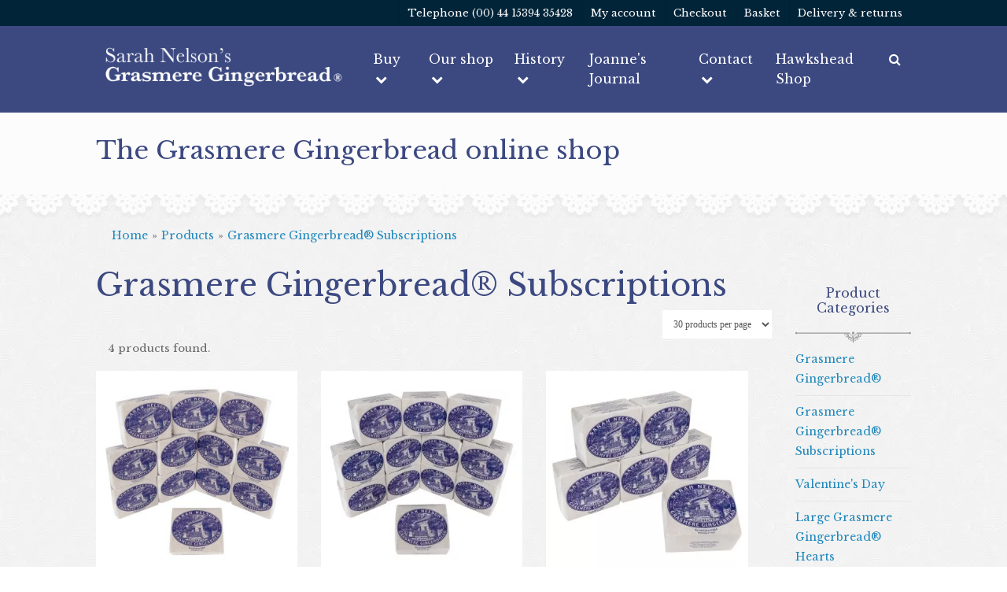

--- FILE ---
content_type: text/html; charset=UTF-8
request_url: https://www.grasmeregingerbread.co.uk/products/-grasmere-gingerbread/grasmere-gingerbread-subscriptions-
body_size: 15808
content:
 <!DOCTYPE html>
 <html lang="en">
 <head>	
 	
    <!-- Google Tag Manager -->
    <script>(function(w,d,s,l,i){w[l]=w[l]||[];w[l].push({'gtm.start':new Date().getTime(),event:'gtm.js'});var f=d.getElementsByTagName(s)[0],j=d.createElement(s),dl=l!='dataLayer'?'&l='+l:'';j.async=true;j.src='https://www.googletagmanager.com/gtm.js?id='+i+dl;f.parentNode.insertBefore(j,f);})(window,document,'script','dataLayer','GTM-PHZV69V');</script>
    <!-- End Google Tag Manager -->
        <!-- Required meta tags -->
    <meta charset="utf-8">
    <meta name="viewport" content="width=device-width, initial-scale=1, shrink-to-fit=no">

    <!-- Bootstrap CSS -->
    <link rel="stylesheet" href="https://maxcdn.bootstrapcdn.com/bootstrap/4.0.0/css/bootstrap.min.css" integrity="sha384-Gn5384xqQ1aoWXA+058RXPxPg6fy4IWvTNh0E263XmFcJlSAwiGgFAW/dAiS6JXm" crossorigin="anonymous">

    <link rel="stylesheet" href="https://stackpath.bootstrapcdn.com/font-awesome/4.7.0/css/font-awesome.min.css">   
    <link href="https://fonts.googleapis.com/css2?family=Libre+Baskerville:ital,wght@0,400;0,700;1,400&display=swap" rel="stylesheet">
    <link rel="stylesheet" href="https://www.grasmeregingerbread.co.uk/resource/css/A.style.css,q1=1.pagespeed.cf.F_P7cRBwx6.css">
    <link rel="shortcut icon" href="https://www.grasmeregingerbread.co.uk/resource/img/header/xicon.png.pagespeed.ic.l4MPUOW0nO.webp">
    <link rel="stylesheet" href="https://cdnjs.cloudflare.com/ajax/libs/bootstrap-datepicker/1.9.0/css/bootstrap-datepicker.min.css" integrity="sha256-siyOpF/pBWUPgIcQi17TLBkjvNgNQArcmwJB8YvkAgg=" crossorigin="anonymous"/>
    <link href="https://fonts.googleapis.com/css2?family=Rock+Salt&display=swap" rel="stylesheet">


    <title>Grasmere Gingerbread® Subscriptions  | Grasmere Gingerbread</title>
    <meta name="title" content="Grasmere Gingerbread® Subscriptions  | Grasmere Gingerbread">
    <meta name="description" content="">
        <!-- Open Graph / Facebook -->
    <meta property="og:type" content="website">
    <meta property="og:url" content="https://www.grasmeregingerbread.co.uk/products/-grasmere-gingerbread/grasmere-gingerbread-subscriptions-">
    <meta property="og:title" content="Grasmere Gingerbread® Subscriptions  | Grasmere Gingerbread">
    <meta property="og:description" content="">
    <meta property="og:image" content="https://www.grasmeregingerbread.co.uk/resource/img/uploads/0df38a5ed02b156f8405c42f1831e824.jpg">
    <meta name="facebook-domain-verification" content="iagqiulekjlk4fqzzkrf9wiczhzyqp"/>

    <!-- Twitter -->
    <meta property="twitter:card" content="summary_large_image">
    <meta property="twitter:url" content="https://www.grasmeregingerbread.co.uk/products/-grasmere-gingerbread/grasmere-gingerbread-subscriptions-">
    <meta property="twitter:title" content="Grasmere Gingerbread® Subscriptions  | Grasmere Gingerbread">
    <meta property="twitter:description" content="">
    <meta property="twitter:image" content="https://www.grasmeregingerbread.co.uk/resource/img/uploads/0df38a5ed02b156f8405c42f1831e824.jpg">
    <script>(function(n,t,i,r){var u,f;n[i]=n[i]||{},n[i].initial={accountCode:"GRASM11111",host:"GRASM11111.pcapredict.com"},n[i].on=n[i].on||function(){(n[i].onq=n[i].onq||[]).push(arguments)},u=t.createElement("script"),u.async=!0,u.src=r,f=t.getElementsByTagName("script")[0],f.parentNode.insertBefore(u,f)})(window,document,"pca","//GRASM11111.pcapredict.com/js/sensor.js")</script>
    
        <!-- Facebook Pixel Code -->
<script>!function(f,b,e,v,n,t,s){if(f.fbq)return;n=f.fbq=function(){n.callMethod?n.callMethod.apply(n,arguments):n.queue.push(arguments)};if(!f._fbq)f._fbq=n;n.push=n;n.loaded=!0;n.version='2.0';n.queue=[];t=b.createElement(e);t.async=!0;t.src=v;s=b.getElementsByTagName(e)[0];s.parentNode.insertBefore(t,s)}(window,document,'script','https://connect.facebook.net/en_US/fbevents.js');fbq('init','893023837772818');fbq('track','PageView');</script>
<!-- Google tag (gtag.js) -->


<noscript>
    <img height="1" width="1" src="https://www.facebook.com/tr?id=893023837772818&ev=PageView
    &noscript=1"/>
</noscript>
<meta name="facebook-domain-verification" content="iagqiulekjlk4fqzzkrf9wiczhzyqp"/>
<!-- End Facebook Pixel Code -->


 </head>
 <body>
 	<!-- Google Tag Manager (noscript) -->

<noscript><iframe src="https://www.googletagmanager.com/ns.html?id=GTM-PHZV69V" height="0" width="0" style="display:none;visibility:hidden"></iframe></noscript>

<!-- End Google Tag Manager (noscript) -->
<header> 
    <nav class="navbar navbar-expand-lg p-0">
        <div class="col-md-12">
            <div class="row nav-top">
                <div class="col-lg-12 col-xl-10 offset-xl-1 text-right">
                    <nav class="ml-auto d-flex">           
                        <ul class="navbar-nav d-lg-block d-lg-flex d-none">    
                            <li class="nav-item">
                                <a href="tel:00441539435428">Telephone (00) 44 15394 35428</a>
                            </li>
                            <li class="nav-item">
                                <a href="https://www.grasmeregingerbread.co.uk/members">My account</a>
                            </li>
                            <li class="nav-item"> 
                                <a href="https://www.grasmeregingerbread.co.uk/checkout">Checkout</a>
                            </li>
                            <li class="nav-item">
                                <a href="https://www.grasmeregingerbread.co.uk/basket">Basket</a>
                            </li>
                            <li class="nav-item">
                                <a href="https://www.grasmeregingerbread.co.uk/delivery-returns">Delivery &amp; returns</a>
                            </li>
                                                    </ul>        
                        <ul class="navbar-nav d-block d-lg-none">    
                            <li class="nav-item d-inline-block">
                                <a href="tel:00441539435428"><i class="fa fa-phone"></i></a>
                            </li>
                            <li class="nav-item d-inline-block">  
                                <a href="https://www.grasmeregingerbread.co.uk/members"><i class="fa fa-user"></i></a>
                            </li>
                            <li class="nav-item d-inline-block">
                                <a href="https://www.grasmeregingerbread.co.uk/basket"><i class="fa fa-shopping-basket"></i></a>
                            </li>
                        </ul>                  
                    </nav>
                </div>
            </div> 
            <div class="col-lg-12 col-xl-10 offset-xl-1 scroll-padding">
                <div class="row search_hide">
                    <div class="col-8 col-md-6 col-lg-4 col-xl-4">
                        <a class="navbar-brand" href="https://www.grasmeregingerbread.co.uk/"><img src="[data-uri]" class="img-fluid logo"/></a>
                        
                    </div>
                    <div class="col-4 col-md-6 text-right d-lg-none">
                        <button class="navbar-toggler" type="button" data-toggle="collapse" data-target="#navbarSupportedContent" aria-controls="navbarSupportedContent" aria-expanded="false" aria-label="Toggle navigation">
                            <span class="fa fa-bars"></span>
                        </button>
                    </div>
                    <div class="col-0 col-lg-8 col-xl-8 p-0">

                        <div class="collapse navbar-collapse" id="navbarSupportedContent">
                            
                            <ul class="navbar-nav ml-auto ">
                                                                     
                                    <li class="nav-item dropdown">
                                        <a class="nav-link " href="https://www.grasmeregingerbread.co.uk/products" data-toggle="dropdown">
                                            Buy 
                                                                                                 <i class="fa fa-chevron-down" aria-hidden="true"></i>
                                                                                        </a>
                                                                                        <ul class="dropdown-menu" aria-labelledby="navbarDropdown"> 
                                                                                                        <li>
                                                            <a class="dropdown-item " href="https://www.grasmeregingerbread.co.uk/products/-grasmere-gingerbread">
                                                                Buy gingerbread                                                                                                                            </a>
                                                                                                                    </li>

                                                                                                        <li>
                                                            <a class="dropdown-item " href="https://www.grasmeregingerbread.co.uk/products/gift-hampers">
                                                                Food Gifts                                                                                                                            </a>
                                                                                                                    </li>

                                                                                                        <li>
                                                            <a class="dropdown-item " href="https://www.grasmeregingerbread.co.uk/products/">
                                                                All products                                                                                                                            </a>
                                                                                                                    </li>

                                                                                                        <li>
                                                            <a class="dropdown-item " href="https://www.grasmeregingerbread.co.uk/corporate-gifts/">
                                                                Corporate gifts                                                                                                                            </a>
                                                                                                                    </li>

                                                                                                        <li>
                                                            <a class="dropdown-item " href="https://www.grasmeregingerbread.co.uk/events/">
                                                                Events                                                                                                                            </a>
                                                                                                                    </li>

                                                                                                        <li>
                                                            <a class="dropdown-item " href="https://www.grasmeregingerbread.co.uk/recipes/">
                                                                Recipes                                                                                                                            </a>
                                                                                                                    </li>

                                                                                                        <li>
                                                            <a class="dropdown-item " href="https://www.grasmeregingerbread.co.uk/wedding-favours/">
                                                                Wedding Favours                                                                <i class="fa fa-chevron-right" aria-hidden="true"></i>                                                            </a>
                                                                                                                            
                                                                <ul class="dropdown-menu">
                                                                                                                                            <li>
                                                                            <a class="dropdown-item" href="https://www.grasmeregingerbread.co.uk/wedding-occasion-favour-options-prices/">Wedding & Occasion Favour options & prices</a>
                                                                        </li>

                                                                                                                                            <li>
                                                                            <a class="dropdown-item" href="https://www.grasmeregingerbread.co.uk/favour-enquiry/">Favour enquiry</a>
                                                                        </li>

                                                                                                                                    </ul>
                                                                                                                    </li>

                                                                                                </ul>
                                                                                </li>
                                                                     
                                    <li class="nav-item dropdown">
                                        <a class="nav-link " href="https://www.grasmeregingerbread.co.uk/our-shop/" data-toggle="dropdown">
                                            Our shop 
                                                                                                 <i class="fa fa-chevron-down" aria-hidden="true"></i>
                                                                                        </a>
                                                                                        <ul class="dropdown-menu" aria-labelledby="navbarDropdown"> 
                                                                                                        <li>
                                                            <a class="dropdown-item " href="http://www.grasmeregingerbread.co.uk/our-shop/">
                                                                Our shop                                                                                                                            </a>
                                                                                                                    </li>

                                                                                                        <li>
                                                            <a class="dropdown-item " href="https://www.grasmeregingerbread.co.uk/staff-profiles/">
                                                                Staff profiles                                                                                                                            </a>
                                                                                                                    </li>

                                                                                                        <li>
                                                            <a class="dropdown-item " href="https://www.grasmeregingerbread.co.uk/group-visits/">
                                                                Group visits                                                                <i class="fa fa-chevron-right" aria-hidden="true"></i>                                                            </a>
                                                                                                                            
                                                                <ul class="dropdown-menu">
                                                                                                                                            <li>
                                                                            <a class="dropdown-item" href="https://www.grasmeregingerbread.co.uk/experience-grasmere-gingerbread-at-our-place/">Experience Grasmere Gingerbread® at our place</a>
                                                                        </li>

                                                                                                                                            <li>
                                                                            <a class="dropdown-item" href="https://www.grasmeregingerbread.co.uk/experience-grasmere-gingerbread-at-your-place/">Experience Grasmere Gingerbread® at your place</a>
                                                                        </li>

                                                                                                                                    </ul>
                                                                                                                    </li>

                                                                                                        <li>
                                                            <a class="dropdown-item " href="https://www.grasmeregingerbread.co.uk/working-together/">
                                                                Working together                                                                                                                            </a>
                                                                                                                    </li>

                                                                                                        <li>
                                                            <a class="dropdown-item " href="https://www.grasmeregingerbread.co.uk/where-to-enjoy/">
                                                                Where to enjoy                                                                                                                            </a>
                                                                                                                    </li>

                                                                                                        <li>
                                                            <a class="dropdown-item " href="https://www.grasmeregingerbread.co.uk/legacy/">
                                                                Legacy                                                                <i class="fa fa-chevron-right" aria-hidden="true"></i>                                                            </a>
                                                                                                                            
                                                                <ul class="dropdown-menu">
                                                                                                                                            <li>
                                                                            <a class="dropdown-item" href="https://www.grasmeregingerbread.co.uk/custodians/">Custodians</a>
                                                                        </li>

                                                                                                                                            <li>
                                                                            <a class="dropdown-item" href="https://www.grasmeregingerbread.co.uk/mission/">Mission</a>
                                                                        </li>

                                                                                                                                            <li>
                                                                            <a class="dropdown-item" href="https://www.grasmeregingerbread.co.uk/environmental-social-governance-policy/">Environmental, Social & Governance Policy</a>
                                                                        </li>

                                                                                                                                    </ul>
                                                                                                                    </li>

                                                                                                        <li>
                                                            <a class="dropdown-item " href="https://www.grasmeregingerbread.co.uk/grasmere/">
                                                                Grasmere                                                                                                                            </a>
                                                                                                                    </li>

                                                                                                </ul>
                                                                                </li>
                                                                     
                                    <li class="nav-item dropdown">
                                        <a class="nav-link " href="https://www.grasmeregingerbread.co.uk/history/" data-toggle="dropdown">
                                            History 
                                                                                                 <i class="fa fa-chevron-down" aria-hidden="true"></i>
                                                                                        </a>
                                                                                        <ul class="dropdown-menu" aria-labelledby="navbarDropdown"> 
                                                                                                        <li>
                                                            <a class="dropdown-item " href="https://www.grasmeregingerbread.co.uk/history/">
                                                                History                                                                                                                            </a>
                                                                                                                    </li>

                                                                                                        <li>
                                                            <a class="dropdown-item " href="https://www.grasmeregingerbread.co.uk/170th-anniversary/">
                                                                170th Anniversary                                                                                                                            </a>
                                                                                                                    </li>

                                                                                                        <li>
                                                            <a class="dropdown-item " href="https://www.grasmeregingerbread.co.uk/awards/">
                                                                Awards                                                                                                                            </a>
                                                                                                                    </li>

                                                                                                        <li>
                                                            <a class="dropdown-item " href="https://www.grasmeregingerbread.co.uk/education/">
                                                                Education                                                                                                                            </a>
                                                                                                                    </li>

                                                                                                        <li>
                                                            <a class="dropdown-item " href="/unwrapped">
                                                                News Unwrapped                                                                                                                            </a>
                                                                                                                    </li>

                                                                                                        <li>
                                                            <a class="dropdown-item " href="https://www.grasmeregingerbread.co.uk/ginger/">
                                                                Ginger                                                                                                                            </a>
                                                                                                                    </li>

                                                                                                        <li>
                                                            <a class="dropdown-item " href="https://www.grasmeregingerbread.co.uk/rum-butter/">
                                                                Rum Butter                                                                                                                            </a>
                                                                                                                    </li>

                                                                                                </ul>
                                                                                </li>
                                                                     
                                    <li class="nav-item dropdown">
                                        <a class="nav-link " href="https://www.grasmeregingerbread.co.uk/joannes-journal">
                                            Joanne's Journal 
                                                                                     </a>
                                                                            </li>
                                                                     
                                    <li class="nav-item dropdown">
                                        <a class="nav-link " href="https://www.grasmeregingerbread.co.uk/contact/" data-toggle="dropdown">
                                            Contact 
                                                                                                 <i class="fa fa-chevron-down" aria-hidden="true"></i>
                                                                                        </a>
                                                                                        <ul class="dropdown-menu" aria-labelledby="navbarDropdown"> 
                                                                                                        <li>
                                                            <a class="dropdown-item " href="https://www.grasmeregingerbread.co.uk/contact">
                                                                Customer service                                                                                                                            </a>
                                                                                                                    </li>

                                                                                                        <li>
                                                            <a class="dropdown-item " href="https://www.grasmeregingerbread.co.uk/frequently-asked-questions/">
                                                                Frequently asked questions                                                                                                                            </a>
                                                                                                                    </li>

                                                                                                        <li>
                                                            <a class="dropdown-item " href="https://www.grasmeregingerbread.co.uk/delivery-returns/">
                                                                Delivery & returns                                                                                                                            </a>
                                                                                                                    </li>

                                                                                                        <li>
                                                            <a class="dropdown-item " href="https://www.grasmeregingerbread.co.uk/employment/">
                                                                Employment                                                                                                                            </a>
                                                                                                                    </li>

                                                                                                </ul>
                                                                                </li>
                                                                     
                                    <li class="nav-item dropdown">
                                        <a class="nav-link " href="https://www.grasmeregingerbread.co.uk/hawkshead-shop/">
                                            Hawkshead Shop 
                                                                                     </a>
                                                                            </li>
                                                                <li class="nav-item"> 
                                    <a class="nav-link top_search_toggle"><span class="fa fa-search "></span></a>
                                </li>
                                <li class="nav-item d-none" id="basket_header">
                                    <a href="https://www.grasmeregingerbread.co.uk/basket" class="nav-link "><span class="fa fa-shopping-cart mr-2"></span>
                                    <span id="basket_count"> 0</span></a>
                                    
                                </li>

                            </ul>
                        </div>
                    </div>
                    
                </div>
                <div class="d-none" id="top_search">
                    <div class="row">
                        <div class="col-0 col-md-11 autocomplete">
                            <form id="head_search" method="get" action="https://www.grasmeregingerbread.co.uk/search">
                                <input type="text" name="search" placeholder="START TYPING..." class="search-bar" id="top_search_input" autocomplete="off">
                                <input type="submit" class="btn btn-success d-none">
                            </form>
                        </div>
                        <div class="col-0 col-md-1">
                            <i class="fa fa-close" style="font-size: 28px;color: white; cursor: pointer"></i>
                        </div>
                    </div>
                </div>
            </div>
        </div>
    </nav>
</header>
    <div class="col-md-12">
        <div class="row shop-top">
            <div class="col-md-10 offset-md-1">
                <h2> The Grasmere Gingerbread online shop </h2>
            </div>
        </div>
    </div>
    <div class="col-md-10 offset-md-1">
        <div class="row">
            <div class="col-md-12">
                <div class="col-md-12 padding0 text-center">
	<ul class="breadcrumb">
		<li><a href="https://www.grasmeregingerbread.co.uk/">Home </a></li> »
		<li><a href="https://www.grasmeregingerbread.co.uk/products"> Products</a></li>
					»
			<li>
				<a href="https://www.grasmeregingerbread.co.uk/products/grasmere-gingerbread-subscriptions-"> Grasmere Gingerbread® Subscriptions </a>
			</li>
					</ul>
</div>            </div>
         	<div class="col-md-10">
         		<div class="row">
         			<div class="col-sm-12 content">
         				                        <h1> Grasmere Gingerbread® Subscriptions </h1>
         				<div class="prodDepts row">
         					<div class="col-sm-12 no-gutter order-md-1">
                                                                                                    <form action="" method="post" class="pull-right">
                                        <select name="paginator" class="paginator-change" id="">
                                            
                                            <option value="30">30 products per page</option>
                                            <option value="60">60 products per page</option>
                                            <option value="90">90 products per page</option>
                                        </select>
                                    </form>
                                    <p class="pull-left prodFound col-md-12">4 products found.</p>
         							<br/>
         							<div class="prodList row  w-100">
         								         									         										<div class="col-sm-4">
         													
			<div class="prodImg w-100">
				<a href="https://www.grasmeregingerbread.co.uk/product/grasmere-gingerbread-subscriptions-/six-pieces-of-grasmere-gingerbread-every-month-for-a-year">
											<img src="https://www.grasmeregingerbread.co.uk/resource/img/uploads/x0e1490a8bb815fc323b245d22faae5f4-325x325.jpg.pagespeed.ic.hjV_OPHZK6.webp" class="w-100">
									</a>
																			<a href="javascript:void(0);" product-id="178" class="quickCart ladda-button"> Add to Basket</a>
													 
							</div>
			<a href="https://www.grasmeregingerbread.co.uk/product/grasmere-gingerbread-subscriptions-/six-pieces-of-grasmere-gingerbread-every-month-for-a-year">
				<p class="product_name">Six Pieces of Grasmere Gingerbread® Every Month for a Year</p>
				<p class="product_price">	
											 £115.00											
				</p>
			</a> 
		
	         										</div>
         									         								         									         										<div class="col-sm-4">
         													
			<div class="prodImg w-100">
				<a href="https://www.grasmeregingerbread.co.uk/product/grasmere-gingerbread-subscriptions-/twelve-pieces-of-grasmere-gingerbread-every-month-for-a-year">
											<img src="https://www.grasmeregingerbread.co.uk/resource/img/uploads/xcad4dc982003a31210e5db3e178bfdee-325x325.jpg.pagespeed.ic.FmIcMdel4N.webp" class="w-100">
									</a>
																			<a href="javascript:void(0);" product-id="177" class="quickCart ladda-button"> Add to Basket</a>
													 
							</div>
			<a href="https://www.grasmeregingerbread.co.uk/product/grasmere-gingerbread-subscriptions-/twelve-pieces-of-grasmere-gingerbread-every-month-for-a-year">
				<p class="product_name">Twelve Pieces of Grasmere Gingerbread® Every Month for a Year</p>
				<p class="product_price">	
											 £149.00											
				</p>
			</a> 
		
	         										</div>
         									         								         									         										<div class="col-sm-4">
         													
			<div class="prodImg w-100">
				<a href="https://www.grasmeregingerbread.co.uk/product/grasmere-gingerbread-subscriptions-/twelve-pieces-of-grasmere-gingerbread-every-month-for-six-months">
											<img src="https://www.grasmeregingerbread.co.uk/resource/img/uploads/x28294cde64b5b1ef7b0ad9b595220552-325x325.jpg.pagespeed.ic.a-1ZzDv45K.webp" class="w-100">
									</a>
																			<a href="javascript:void(0);" product-id="393" class="quickCart ladda-button"> Add to Basket</a>
													 
							</div>
			<a href="https://www.grasmeregingerbread.co.uk/product/grasmere-gingerbread-subscriptions-/twelve-pieces-of-grasmere-gingerbread-every-month-for-six-months">
				<p class="product_name">Twelve Pieces of Grasmere Gingerbread® Every Month for Six Months</p>
				<p class="product_price">	
											 £80.00											
				</p>
			</a> 
		
	         										</div>
         									         								         									         										<div class="col-sm-4">
         													
			<div class="prodImg w-100">
				<a href="https://www.grasmeregingerbread.co.uk/product/grasmere-gingerbread-subscriptions-/twice-monthly-grasmere-gingerbread-and-coffee-subscription-for-six-months">
											<img src="https://www.grasmeregingerbread.co.uk/resource/img/uploads/x7ab0a72edb52dc22bdb850ad4963f814-325x325.jpg.pagespeed.ic.IPiUJS2Oxx.webp" class="w-100">
									</a>
																			<a href="javascript:void(0);" product-id="357" class="quickCart ladda-button"> Add to Basket</a>
													 
							</div>
			<a href="https://www.grasmeregingerbread.co.uk/product/grasmere-gingerbread-subscriptions-/twice-monthly-grasmere-gingerbread-and-coffee-subscription-for-six-months">
				<p class="product_name">Twice Monthly Grasmere Gingerbread® and Coffee Subscription for Six Months</p>
				<p class="product_price">	
											 £235.00											
				</p>
			</a> 
		
	         										</div>
         									         								         							</div>

         							         						         					</div>
         				</div>
         			</div>
         		</div>
         	</div>
            <div class="col-md-2 leftCol no-gutter ">
                <div class="sidebar">
	
	<h3>Product Categories</h3> 
	<ul id="subNav">
		
						<li class="mainDept "><a href="https://www.grasmeregingerbread.co.uk/products/-grasmere-gingerbread"> Grasmere Gingerbread®</a></li>


							


				<li class="mainDept "><a href="https://www.grasmeregingerbread.co.uk/products/grasmere-gingerbread-subscriptions-">Grasmere Gingerbread® Subscriptions </a></li>


			


				<li class="mainDept "><a href="https://www.grasmeregingerbread.co.uk/products/valentines-day">Valentine's Day</a></li>


			


				<li class="mainDept "><a href="https://www.grasmeregingerbread.co.uk/products/large-grasmere-gingerbread-hearts">Large Grasmere Gingerbread® Hearts</a></li>


			


				<li class="mainDept "><a href="https://www.grasmeregingerbread.co.uk/products/gift-hampers">Gift hampers</a></li>


			


				<li class="mainDept "><a href="https://www.grasmeregingerbread.co.uk/products/-new-products"> New products</a></li>


			


				<li class="mainDept "><a href="https://www.grasmeregingerbread.co.uk/products/confectionery">Confectionery</a></li>


			


				<li class="mainDept "><a href="https://www.grasmeregingerbread.co.uk/products/-handmade-conserves"> Handmade conserves</a></li>


			


				<li class="mainDept "><a href="https://www.grasmeregingerbread.co.uk/products/drinks">Drinks</a></li>


			


				<li class="mainDept "><a href="https://www.grasmeregingerbread.co.uk/products/making-and-baking">Making and baking</a></li>


			


				<li class="mainDept "><a href="https://www.grasmeregingerbread.co.uk/products/kitchen-bags">Kitchen & bags</a></li>


			


				<li class="mainDept "><a href="https://www.grasmeregingerbread.co.uk/products/body-products-smellies">Body products & smellies</a></li>


			


				<li class="mainDept "><a href="https://www.grasmeregingerbread.co.uk/products/grasmere-gingerbread-collectibles-">Grasmere Gingerbread® Collectibles </a></li>


			


				<li class="mainDept "><a href="https://www.grasmeregingerbread.co.uk/products/-quirky-gifts"> Quirky gifts</a></li>


			


				<li class="mainDept "><a href="https://www.grasmeregingerbread.co.uk/products/greetings-cards">Greetings Cards</a></li>


			


				<li class="mainDept "><a href="https://www.grasmeregingerbread.co.uk/products/books-">Books </a></li>


			


	

	</ul>
</div>            </div>
        </div>
    </div>
 	<div id="added" class="modal fade" tabindex="-1" role="dialog">
 		<div class="modal-dialog" role="document">
 			<div class="modal-content">

 				<div class="modal-body">
 					<div class="col-md-4 col-xs-12 check-mark text-center"><i class="fa fa-check-circle" aria-hidden="true"></i>
 					</div>
 					<div class="col-md-8 col-xs-12 text-center addedbasket">Products has been added to your bag</div>
 					
 				</div>

 				<div class="modal-footer">
 					<button type="button" class="btn btn-ma-brown pull-left" data-dismiss="modal">Continue shopping</button>
 					<a href="https://www.grasmeregingerbread.co.uk/cart" class="btn btn-default">checkout</a>
 				</div>
 			</div><!-- /.modal-content -->
 		</div><!-- /.modal-dialog -->
 	</div><!-- /.modal -->
 	

<footer>
    <div class="mailingBar">
        <div class="container">

                <form class="js-cm-form" id="subForm" class="js-cm-form" action="https://www.createsend.com/t/subscribeerror?description=" method="post" data-id="30FEA77E7D0A9B8D7616376B90063231F3DDB89CA97B55D9C9FD568AF51B6DC833552063AAE7CD1DC4CF16264914DF7E2643CDCEBB0D1785E0C64B84BCDC6BC5">
                    <p>Join Our Mailing List</p>
                    <div class="row">
                        <div class="col-md-5 pr-md-0">
                            <label size="0.875rem" color="#5d5d65" class="sc-gzVnrw dEVaGV sr-only">Name </label>
                            <input aria-label="Name" id="fieldName" maxLength="200" name="cm-name" class="sc-iwsKbI iMsgpL mb-2 mb-md-0" placeholder="Name"/>
                        </div>
                        <div class="col-md-5 pr-md-0">
                            <label size="0.875rem" color="#5d5d65" class="sc-gzVnrw dEVaGV sr-only">Email <span class="sc-dnqmqq iFTUZ">*</span></label>
                            <input autoComplete="Email" aria-label="Email" id="fieldEmail" maxLength="200" name="cm-yujdkht-yujdkht" required type="email" class="js-cm-email-input qa-input-email sc-iwsKbI iMsgpL mb-2 mb-md-0" placeholder="Email"/>
                        </div>
                        <div class="col-md-2">
                            <button size="1rem" color="#fff" type="submit" class="js-cm-submit-button sc-iAyFgw efTFaG">Subscribe</button>
                        </div>
                    </div>
                    <p class="small" style="font-size: 0.7rem;">By signing up, you accept the terms of Grasmere Gingerbread’s <a href="https://www.grasmeregingerbread.co.uk/page/privacy-policy-cookies/">Privacy Policy</a>.</p>
                </form>

                <script type="text/javascript" src="https://js.createsend1.com/javascript/copypastesubscribeformlogic.js"></script>
        </div>
    </div>
    <div class="col-md-12">
        <div class="col-lg-12 col-xl-10 offset-xl-1">

            <div class="row">
                <div class="col-md-2">
                    <h4>Useful links</h4>
                    <ul id="footer_menu">
                                                <li>
                            <a href="https://www.grasmeregingerbread.co.uk/delivery-returns/">Delivery & returns</a>
                        </li>
                                                <li>
                            <a href="https://www.grasmeregingerbread.co.uk/privacy-policy-cookies/">Privacy policy & cookies</a>
                        </li>
                                                <li>
                            <a href="https://www.grasmeregingerbread.co.uk/terms-conditions/">Terms & conditions</a>
                        </li>
                                            </ul>
                </div>
                <div class="col-md-3">
                    <h4>Find Us</h4>
                    <iframe src="https://www.google.com/maps/embed?pb=!1m14!1m8!1m3!1d37108.53328307767!2d-3.0236280000000004!3d54.457936!3m2!1i1024!2i768!4f13.1!3m3!1m2!1s0x0%3A0x7b7ba8bd6dbc263a!2sThe%20Grasmere%20Gingerbread%20Shop!5e0!3m2!1sen!2suk!4v1591194915732!5m2!1sen!2suk" width="100%" height="217" frameborder="0" style="border:0;" allowfullscreen="" aria-hidden="false" tabindex="0"></iframe>
                </div>
                <div class="col-md-3" style="overflow: hidden;">
                    <h4>From Facebook</h4>
                    
                    <iframe src="https://www.facebook.com/plugins/page.php?href=https%3A%2F%2Fwww.facebook.com%2FSarahNelsonsGrasmereGingerbread&show_posts=true&width=340&height=331&small_header=true&adapt_container_width=true&hide_cover=false&show_facepile=false&appId" width="340" height="208" style="border:none;overflow:hidden" scrolling="no" frameborder="0" allowfullscreen="true" allow="autoplay; clipboard-write; encrypted-media; picture-in-picture; web-share"></iframe>
                </div>
                <div class="col-md-2">
                    <h4>From Instagram</h4>
                    <!-- LightWidget WIDGET -->
                    <script src="https://cdn.lightwidget.com/widgets/lightwidget.js"></script><iframe src="https://cdn.lightwidget.com/widgets/ac6962f11b7e54b98a74ba1a6f1de0d4.html" scrolling="no" allowtransparency="true" class="lightwidget-widget" style="width:100%;border:0;overflow:hidden;"></iframe>
                </div>
                <div class="col-md-2">
                    <h4>Secure payments</h4>
                    <div class="row">
                                                <div class="col-3 text-center col-md-4 p-2">
                            <img src="https://checkoutshopper-live.adyen.com/checkoutshopper/images/logos/large/alipay.png" class="img-fluid"/>
                        </div>
                                                <div class="col-3 text-center col-md-4 p-2">
                            <img src="https://checkoutshopper-live.adyen.com/checkoutshopper/images/logos/large/amex.png" class="img-fluid"/>
                        </div>
                                                <div class="col-3 text-center col-md-4 p-2">
                            <img src="https://checkoutshopper-live.adyen.com/checkoutshopper/images/logos/large/cup.png" class="img-fluid"/>
                        </div>
                                                <div class="col-3 text-center col-md-4 p-2">
                            <img src="https://checkoutshopper-live.adyen.com/checkoutshopper/images/logos/large/diners.png" class="img-fluid"/>
                        </div>
                                                <div class="col-3 text-center col-md-4 p-2">
                            <img src="https://checkoutshopper-live.adyen.com/checkoutshopper/images/logos/large/discover.png" class="img-fluid"/>
                        </div>
                                                <div class="col-3 text-center col-md-4 p-2">
                            <img src="https://checkoutshopper-live.adyen.com/checkoutshopper/images/logos/large/jcb.png" class="img-fluid"/>
                        </div>
                                                <div class="col-3 text-center col-md-4 p-2">
                            <img src="https://checkoutshopper-live.adyen.com/checkoutshopper/images/logos/large/maestro.png" class="img-fluid"/>
                        </div>
                                                <div class="col-3 text-center col-md-4 p-2">
                            <img src="https://checkoutshopper-live.adyen.com/checkoutshopper/images/logos/large/mc.png" class="img-fluid"/>
                        </div>
                                                <div class="col-3 text-center col-md-4 p-2">
                            <img src="https://checkoutshopper-live.adyen.com/checkoutshopper/images/logos/large/visa.png" class="img-fluid"/>
                        </div>
                                                <div class="col-3 text-center col-md-4 p-2">
                            <img src="https://checkoutshopper-live.adyen.com/checkoutshopper/images/logos/large/paypal.png" class="img-fluid"/>
                        </div>
                                                <div class="col-3 text-center col-md-4 p-2">
                            <img src="https://checkoutshopper-live.adyen.com/checkoutshopper/images/logos/large/applepay.png" class="img-fluid"/>
                        </div>
                        
                    </div>
                </div>
            </div>

        </div>
    </div>
    <div id="footer_bottom">
        <div class="col-lg-12 col-xl-10 offset-xl-1">
            <div class="row">
                <div class="col-md-7">
                    <p>
                        © 2026 Grasmere Gingerbread. All rights reserved. <a href="https://www.grasmeregingerbread.co.uk/sitemap">Site map</a>
                    </p>
                </div>
                <div class="col-md-5">
                    <ul id="social" class="ml-auto">
                        <li><a target="_blank" href="https://twitter.com/BestGingerbread"><img src="[data-uri]" class="img-fluid" style="width: 16px; height: auto;"/></a>
                        </li>
                        <li>
                            <a target="_blank" href="https://www.facebook.com/pages/Grasmere-Gingerbread/187402384629757"><i class="fa fa-facebook"></i> </a>
                        </li>
                        <li>
                            <a target="_blank" href="https://www.tiktok.com/@grasmeregingerbread"><img src="[data-uri]" class="img-fluid" style="width: 16px; height: auto;"/></a>
                        </li>
                        <li><a target="_blank" href="http://www.pinterest.com/grasmereginger/"><i class="fa fa-pinterest"></i> </a>
                        </li>
                        <li><a target="_blank" href="http://www.youtube.com/user/GrasmereGingerbread"><i class="fa fa-youtube"></i> </a>
                        </li>
                        <li><a target="_blank" href="http://instagram.com/grasmeregingerbread"><i class="fa fa-instagram"></i></a></li>
                    </ul>
                </div>
            </div>
        </div>
    </div>

</footer>
 	<!-- Optional JavaScript -->
<!-- jQuery first, then Popper.js, then Bootstrap JS -->
<script src="https://code.jquery.com/jquery-3.4.1.min.js" integrity="sha256-CSXorXvZcTkaix6Yvo6HppcZGetbYMGWSFlBw8HfCJo=" crossorigin="anonymous"></script>
  <script src="https://unpkg.com/@popperjs/core@2"></script>
<script src="https://maxcdn.bootstrapcdn.com/bootstrap/4.0.0/js/bootstrap.min.js" integrity="sha384-JZR6Spejh4U02d8jOt6vLEHfe/JQGiRRSQQxSfFWpi1MquVdAyjUar5+76PVCmYl" crossorigin="anonymous"></script>
  <link rel="stylesheet" href="//code.jquery.com/ui/1.13.1/themes/base/jquery-ui.css">
<script src="https://code.jquery.com/ui/1.13.1/jquery-ui.js"></script>


<script>$('header .fa.fa-close').click(function(){close_search()});function close_search(){$("#top_search").addClass("d-none");$(".search_hide").removeClass("d-none");}$(document).ready(function(){var url=document.location.toString();if(url.match('#')){console.log(url.split('#')[1]);$('#'+url.split('#')[1]).collapse('toggle');document.getElementById(url.split('#')[1]).scrollIntoView();$('html, body').animate({scrollTop:$('#'+url.split('#')[1]).offset().top-150});}});function checkScroll(){var startY=$('.navbar').height()*2;if($(window).scrollTop()>startY){$('.navbar').addClass("scrolled");}else{$('.navbar').removeClass("scrolled");}}$(document).ready(function(){$(".top_search_toggle").click(function(){$("#top_search").removeClass("d-none");$(".search_hide").addClass("d-none");document.getElementById("top_search_input").focus();});$(document).on('click','.submit-form-jq',function(event){var button=$(this);event.preventDefault();$.ajax({url:"https://www.grasmeregingerbread.co.uk//welcome/form_validate",type:"post",dataType:'json',data:$(this).parent().parent().parent().parent().serialize(),success:function(d){if(d.status=='error'){$('.errors').html(d.errors);}else if(d.status=='success'){$('.contact-form').html('<p class="email-success small-top">Thank you for your email. It has been successfully sent to us. We will be in touch shortly.</p>');}},});});$("header .scroll-padding i.fa").click(function(e){e.preventDefault();})
var disabled=['03/04/2026','07/04/2026','05/05/2026','26/05/2026','01/09/2026','25/12/2026','26/12/2026','29/12/2026',]
$(function(){$(".datepicker").datepicker({minDate:"+2D",dateFormat:"dd/mm/yy",numberOfMonths:2,beforeShowDay:function(date){var string=jQuery.datepicker.formatDate('dd/mm/yy',date);var day=date.getDay();var enabled=[];enabled=['21/12/2025','22/12/2025'];console.log(enabled.indexOf(string));console.log(string);return[(enabled.indexOf(string)!=-1&&disabled.indexOf(string)==-1)||(disabled.indexOf(string)==-1&&(day!=1&&day!=0))];}});});$(".datepicker").change(function(){$.ajax({url:'https://www.grasmeregingerbread.co.uk/cart/set_date',type:'post',dataType:'json',data:{'delivery_date':$(this).val()},success:function(res){window.location.reload();},});});$(".update_shipping").click(function(){var button=$(this);button.html("Updating...");button.attr("disabled","true");button.parent().find("input, select").attr("readonly","true");$.ajax({type:'POST',url:'https://www.grasmeregingerbread.co.uk/cart/get_shipping_options',data:{"post_code":$("#post_code").val(),"country":$("#country_select").val(),},success:function(data){button.html("Update");button.removeAttr("disabled");button.parent().find("input, select").removeAttr("readonly");data=JSON.parse(data);if(!data.error){$("#basket_update_errors").html('');$("#shipping_options").html("");if(data.options){for(var i=0;i<data.options.length;i++){$("#shipping_options").append("<li><input type = 'radio' name = 'shipping_option' value = '"+data.options[i].country_option_id+"' class = 'option_change'/>"+data.options[i].country_option_name+": £"+parseFloat(data.options[i].country_option_price).toFixed(2)+"</li>");}}else{$("#shipping_options").append("<li><input type = 'radio' checked class = 'option_change'/>"+data.country_name+": £"+data.shipping_cost.toFixed(2)+"</li>");}}else{$("#basket_update_errors").css('color','red');$("#basket_update_errors").html(data.error);}}});});$(document).on('change','.option_change',function(){if($(this).attr('cart_id')){var cart_id=$(this).attr('cart_id');var data={"option_id":$(".option_change[cart_id="+$(this).attr('cart_id')+"][address_id="+$(this).attr('address_id')+"]:checked").val(),"cart_id":$(this).attr('cart_id'),'address_id':$(this).attr('address_id')}}else{var data={"option_id":$(".option_change:checked").val()}}$.ajax({type:'POST',url:'https://www.grasmeregingerbread.co.uk/cart/set_shipping_option',data:data,success:function(data){console.log(data);if(cart_id){window.location=window.location.href;}else{data=JSON.parse(data);$(".basket_total").html("£"+data.basket_total.toFixed(2));}},});});if($('.navbar').length>0){$(window).on("scroll load resize",function(){checkScroll();});}$(document).on('click','.textleft.open',function(){var text=$(this);$('#booktopbar').popover({content:'<p>Hello World</p>',placement:'bottom'});});$('.basket_add_toggle').click(function(){var button=$(this);button.parent().find('.cart_options').toggleClass('d-none');});});function autocomplete(inp,arr){var currentFocus;inp.addEventListener("input",function(e){var a,b,i,val=this.value;closeAllLists();if(!val){return false;}currentFocus=-1;a=document.createElement("DIV");a.setAttribute("id",this.id+"autocomplete-list");a.setAttribute("class","autocomplete-items");this.parentNode.appendChild(a);for(i=0;i<arr.length;i++){if(arr[i].substr(0,val.length).toUpperCase()==val.toUpperCase()){b=document.createElement("DIV");b.innerHTML="<strong>"+arr[i].substr(0,val.length)+"</strong>";b.innerHTML+=arr[i].substr(val.length);b.innerHTML+="<input type='hidden' value='"+arr[i]+"'>";b.addEventListener("click",function(e){inp.value=this.getElementsByTagName("input")[0].value;document.getElementById('head_search').submit();closeAllLists();});a.appendChild(b);}}});inp.addEventListener("keydown",function(e){var x=document.getElementById(this.id+"autocomplete-list");if(x)x=x.getElementsByTagName("div");if(e.keyCode==40){currentFocus++;addActive(x);}else if(e.keyCode==38){currentFocus--;addActive(x);}else if(e.keyCode==13){}});function addActive(x){if(!x)return false;removeActive(x);if(currentFocus>=x.length)currentFocus=0;if(currentFocus<0)currentFocus=(x.length-1);x[currentFocus].classList.add("autocomplete-active");}function removeActive(x){for(var i=0;i<x.length;i++){x[i].classList.remove("autocomplete-active");}}function closeAllLists(elmnt){var x=document.getElementsByClassName("autocomplete-items");for(var i=0;i<x.length;i++){if(elmnt!=x[i]&&elmnt!=inp){x[i].parentNode.removeChild(x[i]);}}}document.addEventListener("click",function(e){closeAllLists(e.target);});}autocomplete(document.getElementById("top_search_input"),['\'After Sunset\' Grasmere Greetings Card','\'Autumn Bonfire\' Greetings Card','\'Daffodils by an Open Window\' Greetings Card','\'Ducks over Grasmere\' Greetings Card','\'Gingerjack\' Greetings Card','\'Lion and Lamb\' Porcelain Decoration','\'Summer Doorway\' Greetings Card','\'The English Garden\' Greetings Card','Cartmel Sticky Toffee Chocolates','Cartmel Sticky Toffee Sauce','Farrer\'s Lakeland Special Tea','Fine Silver Gingerbread Man Dangly Earrings','Fine Silver Gingerbread Man Decorative Pin','Fine Silver Gingerbread Man Pendant Necklace','Fine Silver Gingerbread Men Earrings','Gin Gins Double Strength Hard Ginger Candy','Gin Gins Original Ginger Chews','Ginger Bear Greetings Card','Ginger Cordial','Ginger Greetings Card','Ginger Tea','Ginger, Rosemary and Marjoram Bath Tea','Gingerbread Couple with Hearts Greetings Card','Gingerbread Gourmet Popcorn','Gingerbread Man & Woman Greetings Card','Gingerbread Man Finger Puppet','Grasmere \'Map\' Man Decoration','Grasmere Gingerbread Gift Voucher','Grasmere Gingerbread® Badger','Grasmere Gingerbread® Bumblebee','Grasmere Gingerbread® Bunny','Grasmere Gingerbread® Chick','Grasmere Gingerbread® Classic Lakeland Gift Hamper','Grasmere Gingerbread® Crumbs','Grasmere Gingerbread® Enamel Magnet','Grasmere Gingerbread® Fell Pony','Grasmere Gingerbread® Frog','Grasmere Gingerbread® Ginger Lovers Valentine\'s Day Gift Hamper','Grasmere Gingerbread® Hedgehog','Grasmere Gingerbread® Lake District Heritage Gift Hamper','Grasmere Gingerbread® Love Token Heart Tin','Grasmere Gingerbread® Love Token Heart Tin and Grasmere Gingerbread® Frog','Grasmere Gingerbread® Mouse','Grasmere Gingerbread® Owl','Grasmere Gingerbread® Red Squirrel','Grasmere Gingerbread® Robin','Grasmere Gingerbread® Swan','Grasmere Gingerbread® Valentine\'s Day Heart Half Chocolate Coated','Grasmere Gingerbread® Valentine\'s Day Heart Half Chocolate Coated and Personalised','Grasmere Gingerbread® Valentine\'s Day Naked Heart','Grasmere Heart ‘Map’ Decoration','Grasmere: A History in 55½ Buildings','Hand-Crafted Wooden Gift Box Set','Handmade Wooden Gingerbread Man Greetings Card','Kin Toffee Vodka Truffles','Milk Chocolate Bar with Grasmere Gingerbread® Crumbs','Milk Chocolate Gingerbread Men','Pancake Pleasures Selection Box','Romney\'s After Dinner Mints','Romney\'s Kendal Mint Cake Selection Fingers','Romney\'s Kendal Mint Cake Selection Satchel','Romney\'s Winter Cough Candy','Sarah Nelson\'s \'Gingerbread House\' Candle','Sarah Nelson\'s Buttermere Fudge','Sarah Nelson\'s Chocolate Dipper','Sarah Nelson\'s Chocolate Fudge','Sarah Nelson\'s Chocolate Ginger Melt','Sarah Nelson\'s Chocolate Utopia Gift Box','Sarah Nelson\'s Coffee for Two Gift Set','Sarah Nelson\'s Comfort Coffee & Grasmere Gingerbread® Twelve Piece Packet','Sarah Nelson\'s Comfort Coffee Fudge','Sarah Nelson\'s Cumberland Rum Nicky Fudge','Sarah Nelson\'s Cumbrian Apple & Ginger Chutney','Sarah Nelson\'s Cumbrian Damson, Ginger & Gunpowder Tea Conserve','Sarah Nelson\'s Cumbrian Rhubarb & Ginger Conserve','Sarah Nelson\'s Cumbrian Strawberry & Ginger Conserve','Sarah Nelson\'s Dark Chocolate Bar with Ginger Pieces','Sarah Nelson\'s Dark Chocolate Gingers','Sarah Nelson\'s Fudge Bundle','Sarah Nelson\'s Ginger Beer Kit','Sarah Nelson\'s Ginger Curd','Sarah Nelson\'s Ginger Fudge','Sarah Nelson\'s Ginger Hand Balm','Sarah Nelson\'s Ginger Hand Sanitiser 100ml','Sarah Nelson\'s Ginger Truffles','Sarah Nelson\'s Ginger Wine','Sarah Nelson\'s Gingerbread Vodka Kit','Sarah Nelson\'s Grasmere Gingerbread® Cotton Gift Bag','Sarah Nelson\'s Grasmere Gingerbread® Jute Shopper Bag','Sarah Nelson\'s Grasmere Gingerbread® Large Plate','Sarah Nelson\'s Grasmere Gingerbread® Small Plate','Sarah Nelson\'s Hand Sanitiser 100ml & Sarah Nelson\'s Ginger Hand Balm','Sarah Nelson\'s Hawkshead Whig Fudge','Sarah Nelson\'s Irish Cream Fudge','Sarah Nelson\'s Kendal Mint Fudge','Sarah Nelson\'s Liquorice with Ginger','Sarah Nelson\'s Milk Chocolate Gingers with Lime','Sarah Nelson\'s Mulled Wine Kit','Sarah Nelson\'s Nourishing Ginger Lip Balm','Sarah Nelson\'s Old School Toffee','Sarah Nelson\'s Pear and Ginger Conserve','Sarah Nelson\'s Pomander Kit','Sarah Nelson\'s Pumpkin Spice','Sarah Nelson\'s Pure Cumbrian Ginger Honey','Sarah Nelson\'s Raspberry and Ginger Marshmallows','Sarah Nelson\'s Seville Orange & Ginger Marmalade','Sarah Nelson\'s Seville Orange & Whisky Marmalade','Sarah Nelson\'s Soothing Ginger Body Lotion','Sarah Nelson\'s Spicy Gingerbread Pot Pourri','Sarah Nelson\'s Sumptuous Chocolate & Stem Ginger Sauce','Sarah Nelson\'s Uplifting Ginger Hand & Body Wash','Sarah Nelson\'s Whisky Tablet','Sarah Nelson’s Citrus & Ginger Multi-Surface Cleaner','Sarah Nelson’s Comfort Coffee (Ground)','Sarah Nelson’s Comfort Coffee (Whole Beans)','Sarah Nelson’s Damson Truffles','Sarah Nelson’s Grasmere Gingerbread® Fudge','Sarah Nelson’s Lakeland Chocolates','Sarah Nelson’s Old School Treacle Toffee','Sarah Nelson’s Spectacular Ginger & Caramel Spread','Sarah Nelson’s Tea for Two Gift Box','Six Pieces of Grasmere Gingerbread®','Six Pieces of Grasmere Gingerbread® Every Month for a Year','Six Pieces of Grasmere Gingerbread® in Presentation Tin','Souvenir Tea Towel of The Grasmere Gingerbread Shop','The Grasmere Gingerbread Shop \'The Best of British\' Postcard','The Grasmere Gingerbread Shop Black & White Postcard','The Little Cumbria Quiz Book','Traditional Cumberland Rum Butter','Traditional Presentation Tin of Four Grasmere Gingerbread® Hearts','Traditional Presentation Tin of Six Grasmere Gingerbread® Hearts','Twelve Pieces of Grasmere Gingerbread®','Twelve Pieces of Grasmere Gingerbread® Every Month for a Year','Twelve Pieces of Grasmere Gingerbread® Every Month for Six Months','Twelve Pieces of Grasmere Gingerbread® in Presentation Tin','Twice Monthly Grasmere Gingerbread® and Coffee Subscription for Six Months','Winter Warming Selection Box','Wooden Gingerbread Man','Wooden Gingerbread Man Fridge Magnet','Wooden Gingerbread Man Keyring','‘A Half-Baked History of Gingerbread’ by Sarah-Jane Szikora','‘Bluebells on the Window Sill’ Greetings Card','‘Love Grasmere’ Gift Box Valentine\'s Day Edition','‘Love Grasmere’ Greetings Card']);</script>

 	<script>$(document).ready(function(e){$('#storeModal').modal('show');});$('.quickCart').click(function(ev){ev.preventDefault();var button=$(this);var data={};data.cart_product_id=$(this).attr('product-id');if($(this).attr('subcart_id')){button.parent().toggleClass('d-none');data.subcart_id=$(this).attr('subcart_id');}$.ajax({url:'https://www.grasmeregingerbread.co.uk/cart/add_to_cart',type:'post',dataType:'json',data:data,success:function(res){if(res.cart_subcart_id>0){if($('a[subcart_id='+res.cart_subcart_id+']').length<1){location.reload();}$('.prodDepts').append("<div class = 'col-md-12 alert alert-added'>\""+res.product_name+"\" has been added to your basket<a href = 'https://www.grasmeregingerbread.co.uk/checkout/spread_the_love' class = 'btn btn-coupon pull-right'>View Baskets</a></div>");}else{$('.prodDepts').append("<div class = 'col-md-12 alert alert-added'>\""+res.product_name+"\" has been added to your basket<a href = 'https://www.grasmeregingerbread.co.uk/basket' class = 'btn btn-coupon pull-right'>View Basket</a></div>");}$('#basket_header').removeClass('d-none');$('#basket_count').text(res.cart_count);}});});$('.paginator-change').change(function(){$(this).parents('form').submit();});</script>

 </body>

 </html>